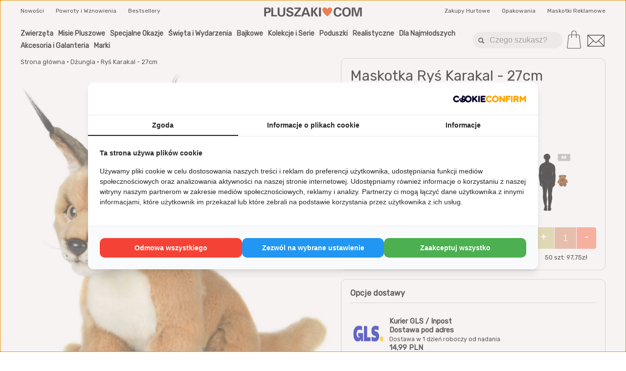

--- FILE ---
content_type: text/html
request_url: https://www.pluszaki.com/Rys_Karakal___27cm_c0_p9501.html
body_size: 13288
content:
<!DOCTYPE HTML>
<html dir="LTR" lang="pl">
<head>
<!-- Google Tag Manager -->
<script>(function(w,d,s,l,i){w[l]=w[l]||[];w[l].push({'gtm.start':
new Date().getTime(),event:'gtm.js'});var f=d.getElementsByTagName(s)[0],
j=d.createElement(s),dl=l!='dataLayer'?'&l='+l:'';j.async=true;j.src=
'https://www.googletagmanager.com/gtm.js?id='+i+dl;f.parentNode.insertBefore(j,f);
})(window,document,'script','dataLayer','GTM-KNHV3T7R');</script>
<!-- End Google Tag Manager -->
  <meta name="robots" content="index,follow">
  <meta name="color-scheme" content="light dark">
  <meta name="viewport" content="width=device-width, initial-scale=1.0">
  <meta http-equiv="Content-Type" content="text/html; charset=utf-8">
  <title>Maskotka Ryś Karakal - 27cm - Pluszowa Ryś Karakal - 27cm w najlepszej cenie | Sklep Pluszaki.com</title>
  <meta name="description" content="Maskotka Ryś Karakal - 27cm od firmy Unitoys to idealny pluszak na prezent dla dziecka i nie tylko. Zapakuj na prezent. Sklep Pluszaki.com">
  <base href="https://www.pluszaki.com">
<!--  <link rel="preload" as="image" href="https://www.pluszaki.com/gfx/pluszaki_logo.png" fetchpriority="high">  -->
  <link rel="preconnect" href="https://fonts.googleapis.com">
  <link rel="preconnect" href="https://fonts.gstatic.com" crossorigin>
  <link href="https://fonts.googleapis.com/css2?family=Roboto:wght@300&amp;family=Rubik&amp;display=swap" rel="stylesheet">

  <link rel="stylesheet" type="text/css" href="/css2025/product2025.css">
  <link rel="stylesheet" media="screen and (min-width: 600px)" type="text/css" href="/css2025/product_tablet2025.css">
  <link rel="stylesheet" media="screen and (min-width: 900px)" type="text/css" href="/css2025/product_desktop2025.css">

  <link rel="icon" href="/favicon.png">
  <link rel="shortcut icon" href="/favicon.png">
    <link rel="canonical" href="https://www.pluszaki.com/Rys_Karakal___27cm_c0_p9501.html">
  </head>
<body>
<!-- header //-->
<!-- Google Tag Manager (noscript) -->
<noscript><iframe src="https://www.googletagmanager.com/ns.html?id=GTM-KNHV3T7R"
height="0" width="0" style="display:none;visibility:hidden"></iframe></noscript>
<!-- End Google Tag Manager (noscript) -->


<!-- Google tag (gtag.js) -->
<script async src="https://www.googletagmanager.com/gtag/js?id=G-ZR9G4KXKS4"></script>
<script>
 var prefersDarkScheme = false ;
 if( window.matchMedia ) {
   prefersDarkScheme = window.matchMedia('(prefers-color-scheme: dark)').matches;
 }


  window.dataLayer = window.dataLayer || [];
  function gtag(){dataLayer.push(arguments);}
  gtag('js', new Date());

  gtag('config', 'G-ZR9G4KXKS4');
  gtag('config', 'G-DM0RSYH432');
  gtag('event', 'user_color_mode', {
      'color_mode': prefersDarkScheme ? 'dark' : 'light'
  });
  gtag('event', 'page_view', {
      'color_mode': prefersDarkScheme ? 'dark' : 'light'
  });
</script>

<div id="header">
 <header>
 <div class="wrapper">
   <div class="row mobile_show">
     	  <div class="column center" id="mobile_logo"><a href="https://www.pluszaki.com" title="pluszaki i maskotki">

		  <svg class="logo" xml:space="preserve" x="-2.93214in" y="-4.12128in" width="5.741in" height="0.556496in" style="shape-rendering:geometricPrecision; text-rendering:geometricPrecision; image-rendering:optimizeQuality; overflow: visible;" viewBox="-2932 0 5741 557">

 <g>
  <path class="fil0" d="M-2932 546l0 -535 0 0 55 0 0 0 150 0c59,0 104,14 136,43 31,28 47,69 47,122 0,55 -17,96 -51,124 -33,27 -83,41 -149,41l-78 0 0 0 0 205 0 0 -55 0 -55 0zm110 -287l0 0 60 0c35,0 62,-8 81,-22 18,-14 28,-34 28,-61 0,-26 -9,-47 -25,-61 -16,-14 -40,-21 -70,-21l-74 0 0 0 0 165zm311 287l0 0 0 -535 0 0 55 0 55 0 0 0 0 452 0 0 223 0 0 0 0 42 0 41 0 0 -333 0zm818 -212c0,73 -19,128 -57,166 -38,38 -93,57 -166,57 -73,0 -128,-19 -166,-57 -38,-38 -57,-93 -57,-166l0 -323 0 0 55 0 55 0 0 0 0 350c0,37 10,65 29,84 19,19 47,29 84,29 37,0 65,-10 84,-29 19,-19 29,-47 29,-84l0 -350 0 0 55 0 55 0 0 0 0 323zm360 -173l0 0c-1,-25 -9,-44 -25,-57 -15,-14 -36,-21 -63,-21 -25,0 -46,7 -62,20 -17,13 -25,29 -25,48 0,17 8,31 23,42 15,11 42,22 82,34l69 21c46,14 78,32 97,53 19,21 29,50 29,87 0,50 -20,90 -60,122 -40,31 -90,47 -153,47 -72,0 -125,-15 -161,-46 -34,-29 -52,-73 -52,-131l0 -5 0 0 109 0 0 0c-1,31 7,56 25,73 19,17 45,26 79,26 30,0 55,-7 75,-21 19,-15 29,-32 29,-54 0,-14 -6,-26 -18,-35 -12,-9 -34,-18 -66,-28l-69 -21c-54,-17 -92,-36 -114,-57 -22,-22 -33,-50 -33,-87 0,-50 18,-91 55,-123 37,-32 84,-48 141,-48 65,0 114,14 149,43 32,26 48,61 48,106l-1 12 0 0 -108 0zm163 289l263 -340 13 -16 0 0 -263 0 0 0 0 -42 0 -41 0 0 382 0 0 49 0 50 -264 340 -10 13 0 0 277 0 0 0 0 42 0 41 0 0 -398 0 0 -48 0 -48zm413 96l199 -535 70 0 71 0 199 535 0 0 -59 0 -60 0 0 0 -38 -114 0 0 -227 0 0 0 -37 114 0 0 -59 0 -59 0zm269 -450l-86 253 0 0 171 0 0 0 -86 -253 1 0zm428 450l0 0 -55 0 -56 0 0 0 0 -535 0 0 56 0 55 0 0 0 0 238 0 0 161 -238 0 0 60 0 60 0 0 0 -170 244 0 0 196 291 0 0 -65 0 -65 0 0 0 -177 -274 0 0 0 274zm354 0l0 -535 0 0 55 0 55 0 0 0 0 535 0 0 -55 0 -55 0zm1325 -177l0 0c2,53 -18,98 -61,134 -43,36 -97,54 -162,54 -79,0 -138,-24 -179,-71 -41,-47 -62,-116 -62,-207 0,-91 21,-160 64,-208 42,-47 103,-71 184,-71 63,0 114,18 155,53 39,33 58,73 58,121l0 8 0 0 -109 0 0 0c-3,-31 -14,-56 -33,-73 -20,-17 -46,-26 -78,-26 -43,0 -76,17 -98,50 -22,33 -34,82 -34,146 0,64 12,112 35,145 23,33 56,50 99,50 34,0 60,-9 80,-28 19,-18 30,-44 31,-77l0 0 110 0zm290 188c-81,0 -142,-24 -184,-71 -43,-47 -64,-116 -64,-207 0,-91 21,-160 64,-208 42,-47 103,-71 184,-71 81,0 143,24 185,71 42,48 63,117 63,208 0,91 -21,160 -63,207 -42,47 -104,71 -185,71zm0 -83c45,0 80,-17 103,-50 24,-33 36,-81 36,-145 0,-64 -12,-113 -36,-146 -23,-33 -58,-50 -103,-50 -45,0 -79,17 -103,50 -24,33 -36,82 -36,146 0,64 12,112 36,145 24,33 58,50 103,50zm412 72l0 0 -50 0 -51 0 0 0 0 -535 0 0 92 0 92 0 0 0 111 425 0 0 0 0 110 -425 0 0 92 0 92 0 0 0 0 535 0 0 -51 0 -50 0 0 0 0 -495 0 0 -135 495 -58 0 -59 0 -135 -491 0 0 0 491z"/>
  <path class="fil1" fill="#E64200" d="M779 108c36,-67 72,-100 145,-100 80,0 145,60 145,134 0,135 -145,269 -290,404 -145,-135 -291,-269 -291,-404 0,-74 65,-134 146,-134 72,0 108,33 145,100z"/>
 </g>
</svg>

		  <!--<picture>
		      <source class="logo light" srcset="gfx/pluszaki_logo.png" width="326" height="44" media="(prefers-color-scheme: light)"/>
              <source class="logo dark" srcset="gfx/pluszaki_logo_dark.png" width="326" height="44" media="(prefers-color-scheme: dark)"/>
		      <img class="logo" alt="pluszaki" src="gfx/pluszaki_logo.png" width="326" height="44">
		  </picture>  --></a>
	  </div>
	  <div class="column align_right">
		  <ul id="mobile_menu">
              <li id="top_menu_mobile"><img alt="menu" src="gfx/menu1.png" width="40" height="40" ></li>
			  <li class="ikonka_koszyka"> <a href="shopping_cart.php"><img alt="Twój koszyk" src="/gfx/koszyk5.png" width="40" height="40" >
				 <span class="basket-count">                 </span></a>
		     </li>
			 <li id="top_menu4_mobile"><img alt="szukaj pluszaka" width="40" height="40" src="gfx/menu5.png" ></li>
			 <li id="top_menu3_mobile"><img alt="kontakt" width="40" height="40" src="gfx/koperta2.png" ></li>
		  </ul>
	  </div>
	</div>

   <div class="row top_small">
	  <div class="column align_left">
	     <a href="https://www.pluszaki.com/products_new.php">Nowości</a>
	     <a href="https://www.pluszaki.com/powroty.php">Powroty i Wznowienia</a>
	     <a href="https://www.pluszaki.com/featured_products.php">Bestsellery</a>
	  </div>
	  <div class="column align_center">
	    <a href="https://www.pluszaki.com" title="pluszaki i maskotki">
		 		<svg class="logo" xml:space="preserve" x="-2.93214in" y="-4.12128in" width="5.741in" height="0.556496in" style="shape-rendering:geometricPrecision; text-rendering:geometricPrecision; image-rendering:optimizeQuality; overflow: visible;" viewBox="-2932 0 5741 557">

 <g>
  <path class="fil0" d="M-2932 546l0 -535 0 0 55 0 0 0 150 0c59,0 104,14 136,43 31,28 47,69 47,122 0,55 -17,96 -51,124 -33,27 -83,41 -149,41l-78 0 0 0 0 205 0 0 -55 0 -55 0zm110 -287l0 0 60 0c35,0 62,-8 81,-22 18,-14 28,-34 28,-61 0,-26 -9,-47 -25,-61 -16,-14 -40,-21 -70,-21l-74 0 0 0 0 165zm311 287l0 0 0 -535 0 0 55 0 55 0 0 0 0 452 0 0 223 0 0 0 0 42 0 41 0 0 -333 0zm818 -212c0,73 -19,128 -57,166 -38,38 -93,57 -166,57 -73,0 -128,-19 -166,-57 -38,-38 -57,-93 -57,-166l0 -323 0 0 55 0 55 0 0 0 0 350c0,37 10,65 29,84 19,19 47,29 84,29 37,0 65,-10 84,-29 19,-19 29,-47 29,-84l0 -350 0 0 55 0 55 0 0 0 0 323zm360 -173l0 0c-1,-25 -9,-44 -25,-57 -15,-14 -36,-21 -63,-21 -25,0 -46,7 -62,20 -17,13 -25,29 -25,48 0,17 8,31 23,42 15,11 42,22 82,34l69 21c46,14 78,32 97,53 19,21 29,50 29,87 0,50 -20,90 -60,122 -40,31 -90,47 -153,47 -72,0 -125,-15 -161,-46 -34,-29 -52,-73 -52,-131l0 -5 0 0 109 0 0 0c-1,31 7,56 25,73 19,17 45,26 79,26 30,0 55,-7 75,-21 19,-15 29,-32 29,-54 0,-14 -6,-26 -18,-35 -12,-9 -34,-18 -66,-28l-69 -21c-54,-17 -92,-36 -114,-57 -22,-22 -33,-50 -33,-87 0,-50 18,-91 55,-123 37,-32 84,-48 141,-48 65,0 114,14 149,43 32,26 48,61 48,106l-1 12 0 0 -108 0zm163 289l263 -340 13 -16 0 0 -263 0 0 0 0 -42 0 -41 0 0 382 0 0 49 0 50 -264 340 -10 13 0 0 277 0 0 0 0 42 0 41 0 0 -398 0 0 -48 0 -48zm413 96l199 -535 70 0 71 0 199 535 0 0 -59 0 -60 0 0 0 -38 -114 0 0 -227 0 0 0 -37 114 0 0 -59 0 -59 0zm269 -450l-86 253 0 0 171 0 0 0 -86 -253 1 0zm428 450l0 0 -55 0 -56 0 0 0 0 -535 0 0 56 0 55 0 0 0 0 238 0 0 161 -238 0 0 60 0 60 0 0 0 -170 244 0 0 196 291 0 0 -65 0 -65 0 0 0 -177 -274 0 0 0 274zm354 0l0 -535 0 0 55 0 55 0 0 0 0 535 0 0 -55 0 -55 0zm1325 -177l0 0c2,53 -18,98 -61,134 -43,36 -97,54 -162,54 -79,0 -138,-24 -179,-71 -41,-47 -62,-116 -62,-207 0,-91 21,-160 64,-208 42,-47 103,-71 184,-71 63,0 114,18 155,53 39,33 58,73 58,121l0 8 0 0 -109 0 0 0c-3,-31 -14,-56 -33,-73 -20,-17 -46,-26 -78,-26 -43,0 -76,17 -98,50 -22,33 -34,82 -34,146 0,64 12,112 35,145 23,33 56,50 99,50 34,0 60,-9 80,-28 19,-18 30,-44 31,-77l0 0 110 0zm290 188c-81,0 -142,-24 -184,-71 -43,-47 -64,-116 -64,-207 0,-91 21,-160 64,-208 42,-47 103,-71 184,-71 81,0 143,24 185,71 42,48 63,117 63,208 0,91 -21,160 -63,207 -42,47 -104,71 -185,71zm0 -83c45,0 80,-17 103,-50 24,-33 36,-81 36,-145 0,-64 -12,-113 -36,-146 -23,-33 -58,-50 -103,-50 -45,0 -79,17 -103,50 -24,33 -36,82 -36,146 0,64 12,112 36,145 24,33 58,50 103,50zm412 72l0 0 -50 0 -51 0 0 0 0 -535 0 0 92 0 92 0 0 0 111 425 0 0 0 0 110 -425 0 0 92 0 92 0 0 0 0 535 0 0 -51 0 -50 0 0 0 0 -495 0 0 -135 495 -58 0 -59 0 -135 -491 0 0 0 491z"/>
  <path class="fil1" fill="#E64200" d="M779 108c36,-67 72,-100 145,-100 80,0 145,60 145,134 0,135 -145,269 -290,404 -145,-135 -291,-269 -291,-404 0,-74 65,-134 146,-134 72,0 108,33 145,100z"/>
 </g>
</svg>
		  <!--<picture>
		      <source class="logo light" srcset="gfx/pluszaki_logo.png" width="326" height="44" media="(prefers-color-scheme: light)"/>
              <source class="logo dark" srcset="gfx/pluszaki_logo_dark.png" width="326" height="44" media="(prefers-color-scheme: dark)"/>
		      <img class="logo" alt="pluszaki" src="gfx/pluszaki_logo.png" width="326" height="44">
		  </picture>  -->
		</a>
	  </div>
	  <div class="column align_right">
	     <a href="https://www.pluszaki.com/hurt.php">Zakupy Hurtowe</a>
	     <a href="https://www.pluszaki.com/opakowania/">Opakowania</a>
	     <a href="https://www.pluszaki.com/reklama.php">Maskotki Reklamowe</a>
	  </div>
   </div> <!-- /row -->

   <div class="row top_small2" id="menu_top_2">
      <div class="column">
	     <nav>

	   <div class="cell tylko-mobile click0" data-id="28"><a class="h2" href="https://www.pluszaki.com/szkolne/" style="color: #FF7F00;">Maskotki Szkolne 2026</a><div class="mob-menu" id="menu-id-28"></div></div><div class="cell tylko-mobile click0" data-id="29"><a class="h2" href="https://www.pluszaki.com/dla-zakochanych/" style="color: #FFD700;">Walentynki 2026</a><div class="mob-menu" id="menu-id-29"></div></div><div class="cell click1" data-id="11"><a class="h2" href="https://www.pluszaki.com/zwierzeta/" style="">Zwierzęta</a><div class="mob-menu" id="menu-id-11"></div></div><div class="cell click1" data-id="12"><a class="h2" href="https://www.pluszaki.com/misie-pluszowe/" style="">Misie Pluszowe</a><div class="mob-menu" id="menu-id-12"></div></div><div class="cell click1" data-id="13"><a class="h2" href="https://www.pluszaki.com/specjalne-okazje/" style="">Specjalne Okazje</a><div class="mob-menu" id="menu-id-13"></div></div><div class="cell click1" data-id="14"><a class="h2" href="https://www.pluszaki.com/swieta-i-wydarzenia/" style="">Święta i Wydarzenia</a><div class="mob-menu" id="menu-id-14"></div></div><div class="cell click1" data-id="15"><a class="h2" href="https://www.pluszaki.com/bajkowe-2/" style="">Bajkowe</a><div class="mob-menu" id="menu-id-15"></div></div><div class="cell click1" data-id="16"><a class="h2" href="https://www.pluszaki.com/kolekcje-i-serie/" style="">Kolekcje i Serie</a><div class="mob-menu" id="menu-id-16"></div></div><div class="cell click1" data-id="17"><a class="h2" href="https://www.pluszaki.com/poduszki-2/" style="">Poduszki</a><div class="mob-menu" id="menu-id-17"></div></div><div class="cell click1" data-id="18"><a class="h2" href="https://www.pluszaki.com/realistyczne-2/" style="">Realistyczne</a><div class="mob-menu" id="menu-id-18"></div></div><div class="cell click1" data-id="19"><a class="h2" href="https://www.pluszaki.com/dla-najmlodszych/" style="">Dla Najmłodszych</a><div class="mob-menu" id="menu-id-19"></div></div><div class="cell click1" data-id="20"><a class="h2" href="https://www.pluszaki.com/akcesoria-i-galanteria/" style="">Akcesoria i Galanteria</a><div class="mob-menu" id="menu-id-20"></div></div><div class="cell click1" data-id="21"><a class="h2" href="https://www.pluszaki.com/marki/" style="">Marki</a><div class="mob-menu" id="menu-id-21"></div></div><div class="cell tylko-mobile click0" data-id="30"><a class="h2" href="https://www.pluszaki.com/products_new.php" style="">Nowości</a><div class="mob-menu" id="menu-id-30"></div></div><div class="cell tylko-mobile click0" data-id="31"><a class="h2" href="https://www.pluszaki.com/powroty.php" style="">Powroty i Wznowienia</a><div class="mob-menu" id="menu-id-31"></div></div><div class="cell tylko-mobile click0" data-id="32"><a class="h2" href="https://www.pluszaki.com/featured_products.php" style="">Bestsellery</a><div class="mob-menu" id="menu-id-32"></div></div><div class="cell tylko-mobile click0" data-id="33"><a class="h2" href="https://www.pluszaki.com/hurt.php" style="">Zakupy Hurtowe</a><div class="mob-menu" id="menu-id-33"></div></div><div class="cell tylko-mobile click0" data-id="34"><a class="h2" href="https://www.pluszaki.com/opakowania/" style="">Opakowania</a><div class="mob-menu" id="menu-id-34"></div></div><div class="cell tylko-mobile click0" data-id="35"><a class="h2" href="https://www.pluszaki.com/reklama.php" style="">Maskotki Reklamowe</a><div class="mob-menu" id="menu-id-35"></div></div><div class="cell tylko-mobile click0" data-id="36"><a class="h2" href="https://www.pluszaki.com/poznan.php" style="color: #66cc00;">Sklep stacjonarny Poznań</a><div class="mob-menu" id="menu-id-36"></div></div>	     </nav>
	  </div>
	  <div class="column align_right col_right" id="quick_find_div" style="white-space: nowrap;">

 		<div class="mobile_hide" id="quick_find_input" style="width: auto;" itemscope="" itemtype="https://schema.org/WebSite">
	      <link itemprop="url" href="https://www.pluszaki.com/">
		  <form style="" accept-charset="utf-8"  itemprop="potentialAction" itemscope="" itemtype="https://schema.org/SearchAction" name="quick_find" action="https://www.pluszaki.com/kategoria.php" method="get">
		     <meta itemprop="target" content="https://www.pluszaki.com/kategoria.php?keywords={keywords}">
		      <input type="submit" style="margin-left: 4px; vertical-align: middle" id="guzik_szukaj">
			  <input class="text" style="margin-left: 4px; vertical-align: middle; margin-top: -2px" id="pole_q" itemprop="query-input" type="text" name="keywords" value="" placeholder="Czego szukasz?">
		  </form>
	    </div>
	    <div id="koszyk" class="mobile_hide ikonka_koszyka" style="vertical-align: middle">
	     <a href="shopping_cart.php"><img style="width: 40px;" src="/gfx/koszyk5.png" alt="Twój koszyk">

         <span class="basket-count">         </span>

		 		 </a>
	    </div>
	    <span id="top_menu3" class="mobile_hide"><img style="width:40px; vertical-align: middle" src="gfx/koperta2.png" alt="napisz do nas"></span>
	  </div>
   </div>

   <div id="ajax-menu"></div>


   <div class="row pokaz" id="dolna_linia">
	  <div class="column" id="home">
	      <img alt="adres sklepu" src="gfx/home.png" ><span>Poznań, ul. Konarskiego 22A<br>Poniedziałek - Piątek 9-15</span>
	  </div>
	  <div class="column align_right" id="adres">
	      <span><a href="tel:+48616537827">61 653 78 27</a>, <a href="tel:+48609322253">609 322 253</a><br><a href="mailto:sklep@pluszaki.com">sklep@pluszaki.com</a></span><img alt="numer telefonu" src="gfx/telefon.png" >
	  </div>
	</div><!-- /dolna linia -->

 </div>
 </header><!-- header_eof //-->
</div>

<div id="linia"></div>

<script type="application/ld+json">
{"@context":"https:\/\/schema.org\/","@type":"Product","name":"Ryś Karakal - 27cm","image":["https:\/\/www.pluszaki.com\/images\/roxi\/18857.jpg"],"description":"<P>Maskotka marki Unitoys. Pluszaki charakteryzują się wysoką jakością wykonania, a także użytymi materiałami najwyższej jakości. Doskonały wybór jakości. Polecamy.\r\n<P>Wielkość: 27cm.<\/P>","sku":"188578","model":"188578","identifier":"p9501","gtin13":"4028667188578","weight":{"@type":"QuantitativeValue","value":"0.50","unitCode":"kg"},"offers":{"@type":"Offer","url":"https:\/\/www.pluszaki.com\/https:\/\/www.pluszaki.com\/Rys_Karakal___27cm_c0_p9501.html","priceCurrency":"PLN","price":"115","priceValidUntil":"2026-01-22","itemCondition":"https:\/\/schema.org\/NewCondition","availability":"https:\/\/schema.org\/InStock","hasMerchantReturnPolicy":{"@type":"MerchantReturnPolicy","applicableCountry":"PL","returnPolicyCountry":"PL","returnPolicyCategory":"https:\/\/schema.org\/MerchantReturnFiniteReturnWindow","merchantReturnDays":14,"returnFees":"https:\/\/schema.org\/ReturnFeesCustomerResponsibility","returnMethod":"https:\/\/schema.org\/ReturnByMail"},"shippingDetails":{"@type":"OfferShippingDetails","shippingRate":{"@type":"MonetaryAmount","value":"11.99","currency":"PLN"},"deliveryTime":{"@type":"ShippingDeliveryTime","handlingTime":{"@type":"QuantitativeValue","minValue":0,"maxValue":2,"unitCode":"DAY"},"transitTime":{"@type":"QuantitativeValue","minValue":1,"maxValue":5,"unitCode":"DAY"}},"shippingDestination":{"@type":"DefinedRegion","addressCountry":"PL"}}},"brand":{"@type":"Brand","name":"Unitoys"}}</script>

<div id="content">
   <div class="wrapper">
      <section>
         <div id="produkt">
            <div class="row" id="p9501">
               <div class="column" id="fotka">
                  <div class="breadcrumb">
                     <ul itemscope="" itemtype="https://schema.org/BreadcrumbList">
                        <li itemprop="itemListElement" itemscope="" itemtype="https://schema.org/ListItem">
                           <a itemprop="item" href="https://www.pluszaki.com/"> <span itemprop="name">Strona główna</span></a>
                           <meta itemprop="position" content="1">
						   &#x2022;
                        </li>
						                        <li itemprop="itemListElement" itemscope="" itemtype="https://schema.org/ListItem">
                           <a itemprop="item" href="https://www.pluszaki.com/dzungla/"> <span itemprop="name">Dżungla</span></a>
                           <meta itemprop="position" content="2">
						   &#x2022;
                        </li>
												<li itemprop="itemListElement" itemscope="" itemtype="https://schema.org/ListItem">
                           <span itemprop="name">Ryś Karakal - 27cm</span>
	                       <meta itemprop="position" content="3">
						</li>
                     </ul>
                  </div>

				  <div id="galeria" class='no-grid' >
				                          <div id="foto_big">
				       <a data-id="0"  href="images/roxi/18857.jpg" data-lightbox="example-set"><img  src="images/roxi/18857.jpg" width="955" height="1125" alt="Ryś Karakal - 27cm" ></a><br>                     </div>
				  </div>

				  <div class="opis_produktu" style="text-align: left;">
				  <P>Maskotka marki Unitoys. Pluszaki charakteryzują się wysoką jakością wykonania, a także użytymi materiałami najwyższej jakości. Doskonały wybór jakości. Polecamy.
<P>Wielkość: 27cm.</P>                  </div>

               </div>
               <!-- /column -->
               <div class="column" id="produkt_info">
                  <div id="produkt_info_in">
                     <h1>Maskotka Ryś Karakal - 27cm</h1>

                     <div class="row">
                        <div class="column" style="padding-left: 0;">
                           <b id="cena">
                              115,00zł
                           </b>
                        </div>
                        <div class="column " style="text-align: right">
						                        </div>
                     </div>

					 					    <p class="check-outside"><svg class="check" viewBox="0 0 225 225" width="32" y="0px" x="0px" version="1.1">
<circle r="110" cy="113" cx="113" style="fill:#60d54a;"></circle>
<path style="fill:#fcfcfc;" d="m 142.31465,76.313263 c 4.11008,-4.157097 7.86916,-8.171417 11.86504,-11.93428 3.52734,-3.321644 8.26158,-5.164212 12.22189,-2.231114 5.04807,3.738728 9.83891,8.349957 13.30988,13.541645 3.31085,4.95221 0.82269,10.215676 -3.22454,14.323654 -23.47336,23.825822 -46.96592,47.632732 -70.44432,71.453602 -2.68212,2.72123 -5.15741,5.66879 -8.007123,8.19755 -5.47583,4.85907 -11.58017,5.09808 -16.83255,0.10805 -10.732422,-10.19641 -21.285653,-20.59276 -31.620057,-31.19206 -5.311458,-5.4476 -4.605213,-12.54612 0.546193,-18.27511 11.845264,-13.17339 17.903949,-13.25212 29.299389,-0.26086 1.424758,1.62428 2.964912,3.1498 4.488487,4.68447 4.664573,4.69851 6.867393,4.69987 11.581856,-0.15126 15.538355,-15.98876 31.047475,-32.005925 46.815855,-48.264287 z"></path>
</svg>
                    <span class="inline-block">					 Produkt dostępny w magazynie<br />
					                         Wysyłka możliwa w ciągu 24h<br/>
						Numer produktu: 188578						</span>

                     </p>
					 
                     <div class="row three" style="margin-bottom: 10px;">
                        <div class="column center valign">
						   <img class="producer_logo2" alt="Unitoys" src="images/mini/unitoys.gif" >                        </div>
						<div class="column center valign">
						   <a href="https://www.pluszaki.com/prezent.php">
						   <img class="prezent" src="/images/gift.gif" alt="wysyłamy na prezent"/><br/>Wysyłamy na prezent</a>
						</div>
						<div class="column center valign">
						   <img alt="rozmiar pluszaka" class="rozmiar" title="Wielkość pluszaka M" src="gfx/rozmiar/m.gif" />
						</div>
                     </div>

                     <div class="center" id="add_to_cart_form">
					                          <form name="cart_quantity" action="https://www.pluszaki.com/product_info_new.php?cPath=0&amp;products_id=18234&amp;action=add_product" method="post">
                           <input type="hidden" name="products_id" value="9501">

						   
                           <div id="guziki">
						      <button id="dodaj_do_koszyka" title="Do koszyka">Dodaj do koszyka</button>
                              <span class="ilosc"><span class="guzik plus" data-dir="1">+</span><input type="text" class="liczba" name="liczba" value="1"><span class="guzik minus" data-dir="-1">-</span></span><!--<span class="dist"> &nbsp; </span>  -->

                           </div>
                        </form>
                     </div>

					 <div style="text-align: center; display: grid; grid-template-columns: auto auto auto auto; font-size: 10pt;">
					    <div>1 szt: 115,00zł</div>
						<div>10 szt: 111,55zł</div>
                        <div>20 szt: 106,95zł</div>
                        <div>50 szt: 97,75zł</div>
					 </div>

				  </div>



				  <div id="produkt_dostawa">
				        <p class="h2">Opcje dostawy</p>

				            <div class="opcja">
				            <img src="gfx/transport/d2.gif" width="70" height="108" alt="logo transportu"> <span>Kurier GLS / Inpost<br>Dostawa pod adres<br> <small> Dostawa w 1 dzień roboczy od nadania</small><br><b>14,99 PLN</b></span>

							</div>

														<div class="opcja">

								 <img src="gfx/transport/d1.gif" width="70" height="70" alt="logo transportu"> <span>Inpost Paczkomat<br>odbiór w punkcie<br> <small>Dostawa w 1 dzień roboczy od nadania</small><br><b>16,99 PLN</b></span>
							</div>

							<div class="opcja">
							    <img src="gfx/transport/d5.gif" width="70" height="70" alt="logo transportu"> <span>Orlen Paczka<br>odbiór w punkcie - Automaty, Stacje Orlen, punkty RUCH<br> <small>Dostawa w 1 dzień roboczy od nadania</small><br><b>11,99 PLN</b></span>

							</div>
							
							
							<div class="opcja">
							   <img src="gfx/transport/d7.gif" width="70" height="70" alt="logo transportu"> <span>Żabka / punkty GLS<br>odbiór w punkcie<br> <small>Dostawa w 1 dzień roboczy od nadania</small><br><b>11,99 PLN</b></span>
							</div>

											  </div>




				  <div class="product-delivery">
					 <div class="darmowa-brakuje"><p>Do darmowej dostawy brakuje 150 PLN</p></div>
					 </div>

                     <table class="info lewa_szersza">
                        <tbody>
						   <tr>
						      <td colspan="2"><img src="images/icon0.png" alt="polska firma z Poznania" class="info-ico">
	                             Wybierasz lokalną, polską firmę. Wysyłka z: Poznań, Polska
                              </td>
							  <td></td>
						   </tr>
                           <tr>
                              <td>
                                 <img src="images/icon2.png" class="info-ico" alt="wysyłka">
                                 Przewidywana wysyłka w ciągu 24h                              </td>
                              <td>
							     <a href="https://www.pluszaki.com/przesylka.php">Dostawa i płatność</a>
                              </td>
                           </tr>
                           <tr>
                              <td>
                                 <img src="images/icon1.png" class="info-ico" alt="dostępność">
                                 Produkt dostępny w naszym magazynie                              </td>
							  <td></td>
                           </tr>
                           <tr>
                              <td>
                                 <img src="images/icon3.png" class="info-ico" alt="zwroty"> Zwrot do 14 dni
                              </td>
                              <td>
							     <a href="https://www.pluszaki.com/zwroty.php">Zwroty</a>
                              </td>
                           </tr>
                           <tr>
                              <td>
                                 <img src="images/icon4.png" class="info-ico" alt="marka"> Zobacz wszystkie produkty tej marki
                              </td>
                              <td>
							     <a href="https://www.pluszaki.com/unitoys/">Unitoys</a>                              </td>
                           </tr>

						   <tr><td colspan="2" class="paynow"></td>
						   </tr>
						   <tr>
                              <td>
							     								   <span class="toggle" data-rel="gpsr">Producent/Osoba odpowiedzialna:</span>
								                               </td>
                              <td>
                                 Unitoys                              </td>
                           </tr>
						   						   <tr class="hidden gpsr" style="display: none;">
						      <td colspan="2" class="align-left">
							      <p style="font-weight: bold">GPSR - osoba odpowiedzialna i certyfikaty</p><p>UNIRING Im- und Export GmbH<br/>Reutherstr. 38<br/>53773 Hennef<br/>www.uni-toys.de<br/>e-mail: info@uni-toys.de<br/>tel. +49022426083</p>							  </td>
						   </tr>
						                              <tr>
                              <td>
                                 Kod EAN:
                              </td>
                              <td>
                                 4028667188578                              </td>
                           </tr>
							
						   <tr>	
                              <td>
                                 Kategorie:
                              </td>
                              <td>
							     <a href="https://www.pluszaki.com/dzungla/">Dżungla</a> <a href="https://www.pluszaki.com/inne/">Inne maskotki</a> <a href="https://www.pluszaki.com/rysie/">Rysie</a>                               </td>
                           </tr>

                           <tr>
                              <td colspan="2" class="paynow">
                              </td>
                           </tr>
                           <tr>
                              <td>
                                 Szybkie Płatności PayNow
                              </td>
                              <td>
							     <a href="https://www.pluszaki.com/platnosc.php">Więcej</a>
                              </td>
                           </tr>
                           <tr>
                              <td colspan="2">
                                 <img src="/images/paynow.gif" class="img_paynow" alt="sposoby płatności">
                              </td>
                           </tr>
                        </tbody>
                     </table>

					 				  
               </div>
               <!-- /column -->
            </div>
         </div>
      </section>

	  <div class="blok vcenter" id="zakup-hurt">
	     <div class="naglowek">
		    <h2>Rabaty i Zakupy Hurtowe</h2>
		 </div>
		 <div class="row">
		     <div class="column center">
			    <img src="https://www.pluszaki.com/gfx/hurt3.gif" width="606" height="137" alt="zakupy hurtowe">
			 </div>
		     <div class="column">
			    Zamów więcej sztuk i skorzystaj z rabatów!<br/>
                Realizujemy zamówienia dla firm i instytucji.<br/>
                <a href="https://www.pluszaki.com/hurt.php">zakupy hurtowe</a> <a href="https://www.pluszaki.com/reklama.php">maskotki reklamowe z logo</a>
			 </div>
		 </div>
	  </div>

	  <div class="blok vcenter" id="opakowania-dekor">
	     <div class="naglowek">
		    <h2>Opakowania Dekoracyjne</h2>
		 </div>
		 <div class="row">
		     <div class="column">
				 <a href="https://www.pluszaki.com/opakowania/"><img alt="opakowanie 1" src="https://www.pluszaki.com/images/canpol/tm-35_1mini.jpg" width="300" height="300"></a>
			 </div>
		     <div class="column">
			     <a href="https://www.pluszaki.com/opakowania/"><img alt="opakowanie 2" src="https://www.pluszaki.com/images/canpol/tgd-20_7mini.jpg" width="290" height="300"></a>

			 </div>
			 <div class="column">
			      <a href="https://www.pluszaki.com/kategoria.php?keywords=pudełko+karton"><img alt="opakowanie 3" src="https://www.pluszaki.com/images/torebki/karton02mini.jpg" width="300" height="300"></a>
			 </div>
			 <div class="column">
			     <a href="https://www.pluszaki.com/worki/"><img alt="opakowanie 4" src="https://www.pluszaki.com/images/axpol/worek_kwadratr_mini.jpg" width="300" height="300"></a>
			 </div>
			 <div class="column">
			     Wybierz Opakowanie Dekoracyjne<br/>
                 i zapakuj lub wyślij na prezent!<br/>
                 <a href="https://www.pluszaki.com/opakowania/">zobacz wszystkie opakowania</a>
			 </div>
		 </div>
	  </div>

      
      	  <section>
      <div>
         <!-- podobne -->
         <!-- featured_products //-->
         <div id="podobne_produkty" class="blok lazy-load-section">
            <div class="naglowek">
               <h2>Zobacz podobne produkty</h2>
            </div>
            <div class="listaProduktow grid ">
               
<div class="produkt2 p2 ">
	<div class="produkt_in" id="p5092">
	   <div class="foto">
		   <span class="link" onclick="location='https://www.pluszaki.com/Zyrafa_Zoo___25cm_c0_p5092.html'">
			 <img lazy-src="/gfx/placeholder.png" loading="lazy" src="/images/roxi/18063mini.jpg" alt="Żyrafa Zoo - 25cm" title="Żyrafa Zoo - 25cm" width="300" height="300" class=" img">
		   </span>
		</div>
		<div class="product-bottom">
			<div class="tl">
				<p class="dost">24 godzin</p><p class="symbol">18063</p>			</div>
		    <p class="cena">
	   	      <span data-id="5092" class="link  ajax_koszyk  "  title="do koszyka" >
	   		    <img class="do-koszyka" src="gfx/koszyk5.png" width="150" height="150" style="height: 18px; width: auto;" alt="dodaj do koszyka" >
	   		  </span>
	   		  <span class="cena special">59,99zł
			  </span>
		   </p>
		   <div class="nazwa">
		     <a title="Żyrafa Zoo - 25cm" href="https://www.pluszaki.com/Zyrafa_Zoo___25cm_c0_p5092.html" > <span itemprop="name">Żyrafa Zoo - 25cm</span></a>
		   </div>
		</div>
	</div>
</div>
<div class="produkt2 p2 ">
	<div class="produkt_in" id="p5418">
	   <div class="foto">
		   <span class="link" onclick="location='https://www.pluszaki.com/Piesek_Osiolek_Kurczak_Kotek_Muzykanci_z_Bremer___23cm_c0_p5418.html'">
			 <img lazy-src="/gfx/placeholder.png" loading="lazy" src="/images/roxi/18478mini.jpg" alt="Piesek Osiołek Kurczak Kotek Muzykanci z Bremer - 23cm" title="Piesek Osiołek Kurczak Kotek Muzykanci z Bremer - 23cm" width="300" height="300" class=" img">
		   </span>
		</div>
		<div class="product-bottom">
			<div class="tl">
				<p class="dost">24 godzin</p><p class="symbol">18478</p>			</div>
		    <p class="cena">
	   	      <span data-id="5418" class="link  ajax_koszyk  "  title="do koszyka" >
	   		    <img class="do-koszyka" src="gfx/koszyk5.png" width="150" height="150" style="height: 18px; width: auto;" alt="dodaj do koszyka" >
	   		  </span>
	   		  <span class="cena special">99,99zł
			  </span>
		   </p>
		   <div class="nazwa">
		     <a title="Piesek Osiołek Kurczak Kotek Muzykanci z Bremer - 23cm" href="https://www.pluszaki.com/Piesek_Osiolek_Kurczak_Kotek_Muzykanci_z_Bremer___23cm_c0_p5418.html" > <span itemprop="name">Piesek Osiołek Kurczak Kotek Muzykanci z Bremer - 23cm</span></a>
		   </div>
		</div>
	</div>
</div>
<div class="produkt2 p2 ">
	<div class="produkt_in" id="p5505">
	   <div class="foto">
		   <span class="link" onclick="location='https://www.pluszaki.com/Wielblad___27cm_c0_p5505.html'">
			 <img lazy-src="/gfx/placeholder.png" loading="lazy" src="/images/roxi/188554mini.jpg" alt="Wielbłąd - 27cm" title="Wielbłąd - 27cm" width="300" height="300" class=" img">
		   </span>
		</div>
		<div class="product-bottom">
			<div class="tl">
				<p class="dost">24 godzin</p><p class="symbol">188554</p>			</div>
		    <p class="cena">
	   	      <span data-id="5505" class="link  ajax_koszyk  "  title="do koszyka" >
	   		    <img class="do-koszyka" src="gfx/koszyk5.png" width="150" height="150" style="height: 18px; width: auto;" alt="dodaj do koszyka" >
	   		  </span>
	   		  <span class="cena special">129,99zł
			  </span>
		   </p>
		   <div class="nazwa">
		     <a title="Wielbłąd - 27cm" href="https://www.pluszaki.com/Wielblad___27cm_c0_p5505.html" > <span itemprop="name">Wielbłąd - 27cm</span></a>
		   </div>
		</div>
	</div>
</div>
<div class="produkt2 p2 ">
	<div class="produkt_in" id="p5693">
	   <div class="foto">
		   <span class="link" onclick="location='https://www.pluszaki.com/Kret_Lesny_Krecik___22cm_c0_p5693.html'">
			 <img lazy-src="/gfx/placeholder.png" loading="lazy" src="/images/roxi/18121mini.jpg" alt="Kret Leśny Krecik - 22cm" title="Kret Leśny Krecik - 22cm" width="300" height="300" class=" img">
		   </span>
		</div>
		<div class="product-bottom">
			<div class="tl">
				<p class="dost">24 godzin</p><p class="symbol">181210</p>			</div>
		    <p class="cena">
	   	      <span data-id="5693" class="link  ajax_koszyk  "  title="do koszyka" >
	   		    <img class="do-koszyka" src="gfx/koszyk5.png" width="150" height="150" style="height: 18px; width: auto;" alt="dodaj do koszyka" >
	   		  </span>
	   		  <span class="cena special">57,99zł
			  </span>
		   </p>
		   <div class="nazwa">
		     <a title="Kret Leśny Krecik - 22cm" href="https://www.pluszaki.com/Kret_Lesny_Krecik___22cm_c0_p5693.html" > <span itemprop="name">Kret Leśny Krecik - 22cm</span></a>
		   </div>
		</div>
	</div>
</div>
<div class="produkt2 p2 ">
	<div class="produkt_in" id="p5695">
	   <div class="foto">
		   <span class="link" onclick="location='https://www.pluszaki.com/Mamut___33cm_c0_p5695.html'">
			 <img lazy-src="/gfx/placeholder.png" loading="lazy" src="/images/roxi/187342mini.jpg" alt="Mamut - 33cm" title="Mamut - 33cm" width="300" height="300" class=" img">
		   </span>
		</div>
		<div class="product-bottom">
			<div class="tl">
				<p class="dost">24 godzin</p><p class="symbol">187342</p>			</div>
		    <p class="cena">
	   	      <span data-id="5695" class="link  ajax_koszyk  "  title="do koszyka" >
	   		    <img class="do-koszyka" src="gfx/koszyk5.png" width="150" height="150" style="height: 18px; width: auto;" alt="dodaj do koszyka" >
	   		  </span>
	   		  <span class="cena special">154,99zł
			  </span>
		   </p>
		   <div class="nazwa">
		     <a title="Mamut - 33cm" href="https://www.pluszaki.com/Mamut___33cm_c0_p5695.html" > <span itemprop="name">Mamut - 33cm</span></a>
		   </div>
		</div>
	</div>
</div>            </div>
         </div>
         <div class="clear">
            &nbsp;
         </div>
      </div>

      <!-- produkty_powiazane //-->
      <div id="powiazane_produkty" class="blok lazy-load-section">
         <div class="naglowek">
            <h2>Zobacz także</h2>
         </div>
         <div class="listaProduktow grid ">
           	
<div class="produkt2 p2 ">
	<div class="produkt_in" id="p9468">
	   <div class="foto">
		   <span class="link" onclick="location='https://www.pluszaki.com/Ryba_Tunczyk___65cm_c0_p9468.html'">
			 <img lazy-src="/gfx/placeholder.png" loading="lazy" src="/images/axiom/tunczyk_mini.jpg" alt="Ryba Tuńczyk - 65cm" title="Ryba Tuńczyk - 65cm" width="300" height="300" class=" img">
		   </span>
		</div>
		<div class="product-bottom">
			<div class="tl">
				<p class="dost">24 godzin</p><p class="symbol">TUNCZYK</p>			</div>
		    <p class="cena">
	   	      <span data-id="9468" class="link  ajax_koszyk  "  title="do koszyka" >
	   		    <img class="do-koszyka" src="gfx/koszyk5.png" width="150" height="150" style="height: 18px; width: auto;" alt="dodaj do koszyka" >
	   		  </span>
	   		  <span class="cena special">89,99zł
			  </span>
		   </p>
		   <div class="nazwa">
		     <a title="Ryba Tuńczyk - 65cm" href="https://www.pluszaki.com/Ryba_Tunczyk___65cm_c0_p9468.html" > <span itemprop="name">Ryba Tuńczyk - 65cm</span></a>
		   </div>
		</div>
	</div>
</div>
<div class="produkt2 p2 ">
	<div class="produkt_in" id="p9504">
	   <div class="foto">
		   <span class="link" onclick="location='https://www.pluszaki.com/Waz_Brazowy___100cm_c0_p9504.html'">
			 <img lazy-src="/gfx/placeholder.png" loading="lazy" src="/images/dubi/15043mini.jpg" alt="Wąż Brązowy - 100cm" title="Wąż Brązowy - 100cm" width="300" height="300" class=" img">
		   </span>
		</div>
		<div class="product-bottom">
			<div class="tl">
				<p class="dost">24 godzin</p><p class="symbol">20092</p>			</div>
		    <p class="cena">
	   	      <span data-id="9504" class="link  ajax_koszyk  "  title="do koszyka" >
	   		    <img class="do-koszyka" src="gfx/koszyk5.png" width="150" height="150" style="height: 18px; width: auto;" alt="dodaj do koszyka" >
	   		  </span>
	   		  <span class="cena special">34,99zł
			  </span>
		   </p>
		   <div class="nazwa">
		     <a title="Wąż Brązowy - 100cm" href="https://www.pluszaki.com/Waz_Brazowy___100cm_c0_p9504.html" > <span itemprop="name">Wąż Brązowy - 100cm</span></a>
		   </div>
		</div>
	</div>
</div>
<div class="produkt2 p2 ">
	<div class="produkt_in" id="p9497">
	   <div class="foto">
		   <span class="link" onclick="location='https://www.pluszaki.com/Foka_Biala___38cm_c0_p9497.html'">
			 <img lazy-src="/gfx/placeholder.png" loading="lazy" src="/images/dubi/14855mini.jpg" alt="Foka Biała - 38cm" title="Foka Biała - 38cm" width="300" height="300" class=" img">
		   </span>
		</div>
		<div class="product-bottom">
			<div class="tl">
				<p class="dost">24 godzin</p><p class="symbol">14855/14350</p>			</div>
		    <p class="cena">
	   	      <span data-id="9497" class="link  ajax_koszyk  "  title="do koszyka" >
	   		    <img class="do-koszyka" src="gfx/koszyk5.png" width="150" height="150" style="height: 18px; width: auto;" alt="dodaj do koszyka" >
	   		  </span>
	   		  <span class="cena special">49,99zł
			  </span>
		   </p>
		   <div class="nazwa">
		     <a title="Foka Biała - 38cm" href="https://www.pluszaki.com/Foka_Biala___38cm_c0_p9497.html" > <span itemprop="name">Foka Biała - 38cm</span></a>
		   </div>
		</div>
	</div>
</div>
<div class="produkt2 p2 ">
	<div class="produkt_in" id="p9501">
	   <div class="foto">
		   <span class="link" onclick="location='https://www.pluszaki.com/Rys_Karakal___27cm_c0_p9501.html'">
			 <img lazy-src="/gfx/placeholder.png" loading="lazy" src="/images/roxi/18857mini.jpg" alt="Ryś Karakal - 27cm" title="Ryś Karakal - 27cm" width="300" height="300" class=" img">
		   </span>
		</div>
		<div class="product-bottom">
			<div class="tl">
				<p class="dost">24 godzin</p><p class="symbol">188578</p>			</div>
		    <p class="cena">
	   	      <span data-id="9501" class="link  ajax_koszyk  "  title="do koszyka" >
	   		    <img class="do-koszyka" src="gfx/koszyk5.png" width="150" height="150" style="height: 18px; width: auto;" alt="dodaj do koszyka" >
	   		  </span>
	   		  <span class="cena special">115,00zł
			  </span>
		   </p>
		   <div class="nazwa">
		     <a title="Ryś Karakal - 27cm" href="https://www.pluszaki.com/Rys_Karakal___27cm_c0_p9501.html" > <span itemprop="name">Ryś Karakal - 27cm</span></a>
		   </div>
		</div>
	</div>
</div>
<div class="produkt2 p2 ">
	<div class="produkt_in" id="p9474">
	   <div class="foto">
		   <span class="link" onclick="location='https://www.pluszaki.com/Brelok_Gepard_Pantera___8cm_c0_p9474.html'">
			 <img lazy-src="/gfx/placeholder.png" loading="lazy" src="/images/dubi/15401mini.jpg" alt="Brelok Gepard Pantera - 8cm" title="Brelok Gepard Pantera - 8cm" width="300" height="300" class=" img">
		   </span>
		</div>
		<div class="product-bottom">
			<div class="tl">
				<p class="dost">24 godzin</p><p class="symbol">15401</p>			</div>
		    <p class="cena">
	   	      <span data-id="9474" class="link  ajax_koszyk  "  title="do koszyka" >
	   		    <img class="do-koszyka" src="gfx/koszyk5.png" width="150" height="150" style="height: 18px; width: auto;" alt="dodaj do koszyka" >
	   		  </span>
	   		  <span class="cena special">17,99zł
			  </span>
		   </p>
		   <div class="nazwa">
		     <a title="Brelok Gepard Pantera - 8cm" href="https://www.pluszaki.com/Brelok_Gepard_Pantera___8cm_c0_p9474.html" > <span itemprop="name">Brelok Gepard Pantera - 8cm</span></a>
		   </div>
		</div>
	</div>
</div>
<div class="produkt2 p2 ">
	<div class="produkt_in" id="p9528">
	   <div class="foto">
		   <span class="link" onclick="location='https://www.pluszaki.com/Swinka_w_kubraczku_3_kolory___18cm_c0_p9528.html'">
			 <img lazy-src="/gfx/placeholder.png" loading="lazy" src="/images/sunday/s0677mini.jpg" alt="Świnka w kubraczku 3 kolory - 18cm" title="Świnka w kubraczku 3 kolory - 18cm" width="300" height="300" class=" img">
		   </span>
		</div>
		<div class="product-bottom">
			<div class="tl">
				<p class="dost">2 dni</p><p class="symbol">S0677</p>			</div>
		    <p class="cena">
	   	      <span data-id="9528" class="link  " onclick="location='https://www.pluszaki.com/Swinka_w_kubraczku_3_kolory___18cm_c0_p9528.html#add_to_cart_form'" title="zobacz wszystkie wersje" >
	   		    <img class="do-koszyka" src="gfx/koszyk5.png" width="150" height="150" style="height: 18px; width: auto;" alt="dodaj do koszyka" >
	   		  </span>
	   		  <span class="cena special">18,50zł
			  </span>
		   </p>
		   <div class="nazwa">
		     <a title="Świnka w kubraczku 3 kolory - 18cm" href="https://www.pluszaki.com/Swinka_w_kubraczku_3_kolory___18cm_c0_p9528.html" > <span itemprop="name">Świnka w kubraczku 3 kolory - 18cm</span></a>
		   </div>
		</div>
	</div>
</div>
<div class="produkt2 p2 ">
	<div class="produkt_in" id="p9491">
	   <div class="foto">
		   <span class="link" onclick="location='https://www.pluszaki.com/Myszka_Bezowa___14cm_c0_p9491.html'">
			 <img lazy-src="/gfx/placeholder.png" loading="lazy" src="/images/dubi/15197mini.jpg" alt="Myszka Beżowa - 14cm" title="Myszka Beżowa - 14cm" width="300" height="300" class=" img">
		   </span>
		</div>
		<div class="product-bottom">
			<div class="tl">
				<p class="dost">24 godzin</p><p class="symbol">15197</p>			</div>
		    <p class="cena">
	   	      <span data-id="9491" class="link  ajax_koszyk  "  title="do koszyka" >
	   		    <img class="do-koszyka" src="gfx/koszyk5.png" width="150" height="150" style="height: 18px; width: auto;" alt="dodaj do koszyka" >
	   		  </span>
	   		  <span class="cena special">31,99zł
			  </span>
		   </p>
		   <div class="nazwa">
		     <a title="Myszka Beżowa - 14cm" href="https://www.pluszaki.com/Myszka_Bezowa___14cm_c0_p9491.html" > <span itemprop="name">Myszka Beżowa - 14cm</span></a>
		   </div>
		</div>
	</div>
</div>
<div class="produkt2 p2 ">
	<div class="produkt_in" id="p9523">
	   <div class="foto">
		   <span class="link" onclick="location='https://www.pluszaki.com/Swinka__Glos____19cm_c0_p9523.html'">
			 <img lazy-src="/gfx/placeholder.png" loading="lazy" src="/images/sunday/s0144mini.jpg" alt="Świnka (Głos) - 19cm" title="Świnka (Głos) - 19cm" width="300" height="300" class=" img">
		   </span>
		</div>
		<div class="product-bottom">
			<div class="tl">
				<p class="dost">2 dni</p><p class="symbol">S0144</p>			</div>
		    <p class="cena">
	   	      <span data-id="9523" class="link  ajax_koszyk  "  title="do koszyka" >
	   		    <img class="do-koszyka" src="gfx/koszyk5.png" width="150" height="150" style="height: 18px; width: auto;" alt="dodaj do koszyka" >
	   		  </span>
	   		  <span class="cena special">15,99zł
			  </span>
		   </p>
		   <div class="nazwa">
		     <a title="Świnka (Głos) - 19cm" href="https://www.pluszaki.com/Swinka__Glos____19cm_c0_p9523.html" > <span itemprop="name">Świnka (Głos) - 19cm</span></a>
		   </div>
		</div>
	</div>
</div>
<div class="produkt2 p2 ">
	<div class="produkt_in" id="p9499">
	   <div class="foto">
		   <span class="link" onclick="location='https://www.pluszaki.com/Swistak_Realistyczny___23cm_c0_p9499.html'">
			 <img lazy-src="/gfx/placeholder.png" loading="lazy" src="/images/dubi/14268mini.jpg" alt="Świstak Realistyczny - 23cm" title="Świstak Realistyczny - 23cm" width="300" height="300" class=" img">
		   </span>
		</div>
		<div class="product-bottom">
			<div class="tl">
				<p class="dost">24 godzin</p><p class="symbol">14268</p>			</div>
		    <p class="cena">
	   	      <span data-id="9499" class="link  ajax_koszyk  "  title="do koszyka" >
	   		    <img class="do-koszyka" src="gfx/koszyk5.png" width="150" height="150" style="height: 18px; width: auto;" alt="dodaj do koszyka" >
	   		  </span>
	   		  <span class="cena special">79,99zł
			  </span>
		   </p>
		   <div class="nazwa">
		     <a title="Świstak Realistyczny - 23cm" href="https://www.pluszaki.com/Swistak_Realistyczny___23cm_c0_p9499.html" > <span itemprop="name">Świstak Realistyczny - 23cm</span></a>
		   </div>
		</div>
	</div>
</div>
<div class="produkt2 p2 ">
	<div class="produkt_in" id="p9493">
	   <div class="foto">
		   <span class="link" onclick="location='https://www.pluszaki.com/Sowa_Kremowo_Brazowa___23cm_c0_p9493.html'">
			 <img lazy-src="/gfx/placeholder.png" loading="lazy" src="/images/dubi/14893mini.jpg" alt="Sowa Kremowo-Brązowa - 23cm" title="Sowa Kremowo-Brązowa - 23cm" width="300" height="300" class=" img">
		   </span>
		</div>
		<div class="product-bottom">
			<div class="tl">
				<p class="dost">24 godzin</p><p class="symbol">14893</p>			</div>
		    <p class="cena">
	   	      <span data-id="9493" class="link  ajax_koszyk  "  title="do koszyka" >
	   		    <img class="do-koszyka" src="gfx/koszyk5.png" width="150" height="150" style="height: 18px; width: auto;" alt="dodaj do koszyka" >
	   		  </span>
	   		  <span class="cena special">51,99zł
			  </span>
		   </p>
		   <div class="nazwa">
		     <a title="Sowa Kremowo-Brązowa - 23cm" href="https://www.pluszaki.com/Sowa_Kremowo_Brazowa___23cm_c0_p9493.html" > <span itemprop="name">Sowa Kremowo-Brązowa - 23cm</span></a>
		   </div>
		</div>
	</div>
</div>
<div class="produkt2 p2 ">
	<div class="produkt_in" id="p9498">
	   <div class="foto">
		   <span class="link" onclick="location='https://www.pluszaki.com/Foka_Biala___18cm_c0_p9498.html'">
			 <img lazy-src="/gfx/placeholder.png" loading="lazy" src="/images/dubi/14848mini.jpg" alt="Foka Biała - 18cm" title="Foka Biała - 18cm" width="300" height="300" class=" img">
		   </span>
		</div>
		<div class="product-bottom">
			<div class="tl">
				<p class="dost">24 godzin</p><p class="symbol">14848</p>			</div>
		    <p class="cena">
	   	      <span data-id="9498" class="link  ajax_koszyk  "  title="do koszyka" >
	   		    <img class="do-koszyka" src="gfx/koszyk5.png" width="150" height="150" style="height: 18px; width: auto;" alt="dodaj do koszyka" >
	   		  </span>
	   		  <span class="cena special">24,99zł
			  </span>
		   </p>
		   <div class="nazwa">
		     <a title="Foka Biała - 18cm" href="https://www.pluszaki.com/Foka_Biala___18cm_c0_p9498.html" > <span itemprop="name">Foka Biała - 18cm</span></a>
		   </div>
		</div>
	</div>
</div>
<div class="produkt2 p2 ">
	<div class="produkt_in" id="p9473">
	   <div class="foto">
		   <span class="link" onclick="location='https://www.pluszaki.com/Brelok_Lemur___8cm_c0_p9473.html'">
			 <img lazy-src="/gfx/placeholder.png" loading="lazy" src="/images/dubi/15425mini.jpg" alt="Brelok Lemur - 8cm" title="Brelok Lemur - 8cm" width="300" height="300" class=" img">
		   </span>
		</div>
		<div class="product-bottom">
			<div class="tl">
				<p class="dost">24 godzin</p><p class="symbol">15425</p>			</div>
		    <p class="cena">
	   	      <span data-id="9473" class="link  ajax_koszyk  "  title="do koszyka" >
	   		    <img class="do-koszyka" src="gfx/koszyk5.png" width="150" height="150" style="height: 18px; width: auto;" alt="dodaj do koszyka" >
	   		  </span>
	   		  <span class="cena special">17,99zł
			  </span>
		   </p>
		   <div class="nazwa">
		     <a title="Brelok Lemur - 8cm" href="https://www.pluszaki.com/Brelok_Lemur___8cm_c0_p9473.html" > <span itemprop="name">Brelok Lemur - 8cm</span></a>
		   </div>
		</div>
	</div>
</div>
<div class="produkt2 p2 ">
	<div class="produkt_in" id="p9492">
	   <div class="foto">
		   <span class="link" onclick="location='https://www.pluszaki.com/Lisek_Petties___26cm_c0_p9492.html'">
			 <img lazy-src="/gfx/placeholder.png" loading="lazy" src="/images/dubi/14640_2mini.jpg" alt="Lisek Petties - 26cm" title="Lisek Petties - 26cm" width="300" height="300" class=" img">
		   </span>
		</div>
		<div class="product-bottom">
			<div class="tl">
				<p class="dost">24 godzin</p><p class="symbol">14640</p>			</div>
		    <p class="cena">
	   	      <span data-id="9492" class="link  ajax_koszyk  "  title="do koszyka" >
	   		    <img class="do-koszyka" src="gfx/koszyk5.png" width="150" height="150" style="height: 18px; width: auto;" alt="dodaj do koszyka" >
	   		  </span>
	   		  <span class="cena special">69,99zł
			  </span>
		   </p>
		   <div class="nazwa">
		     <a title="Lisek Petties - 26cm" href="https://www.pluszaki.com/Lisek_Petties___26cm_c0_p9492.html" > <span itemprop="name">Lisek Petties - 26cm</span></a>
		   </div>
		</div>
	</div>
</div>
<div class="produkt2 p2 ">
	<div class="produkt_in" id="p9469">
	   <div class="foto">
		   <span class="link" onclick="location='https://www.pluszaki.com/Ryba_Tunczyk_Gigant___100cm_c0_p9469.html'">
			 <img lazy-src="/gfx/placeholder.png" loading="lazy" src="/images/axiom/tunczyk_gigant_mini.jpg" alt="Ryba Tuńczyk Gigant - 100cm" title="Ryba Tuńczyk Gigant - 100cm" width="300" height="300" class=" img">
		   </span>
		</div>
		<div class="product-bottom">
			<div class="tl">
				<p class="dost">24 godzin</p><p class="symbol">TUNCZYK-G</p>			</div>
		    <p class="cena">
	   	      <span data-id="9469" class="link  ajax_koszyk  "  title="do koszyka" >
	   		    <img class="do-koszyka" src="gfx/koszyk5.png" width="150" height="150" style="height: 18px; width: auto;" alt="dodaj do koszyka" >
	   		  </span>
	   		  <span class="cena special">119,99zł
			  </span>
		   </p>
		   <div class="nazwa">
		     <a title="Ryba Tuńczyk Gigant - 100cm" href="https://www.pluszaki.com/Ryba_Tunczyk_Gigant___100cm_c0_p9469.html" > <span itemprop="name">Ryba Tuńczyk Gigant - 100cm</span></a>
		   </div>
		</div>
	</div>
</div>
<div class="produkt2 p2 ">
	<div class="produkt_in" id="p9500">
	   <div class="foto">
		   <span class="link" onclick="location='https://www.pluszaki.com/Hipopotam_Realistyczny___20cm_c0_p9500.html'">
			 <img lazy-src="/gfx/placeholder.png" loading="lazy" src="/images/dubi/14657mini.jpg" alt="Hipopotam Realistyczny - 20cm" title="Hipopotam Realistyczny - 20cm" width="300" height="300" class=" img">
		   </span>
		</div>
		<div class="product-bottom">
			<div class="tl">
				<p class="dost">24 godzin</p><p class="symbol">14657</p>			</div>
		    <p class="cena">
	   	      <span data-id="9500" class="link  ajax_koszyk  "  title="do koszyka" >
	   		    <img class="do-koszyka" src="gfx/koszyk5.png" width="150" height="150" style="height: 18px; width: auto;" alt="dodaj do koszyka" >
	   		  </span>
	   		  <span class="cena special">49,99zł
			  </span>
		   </p>
		   <div class="nazwa">
		     <a title="Hipopotam Realistyczny - 20cm" href="https://www.pluszaki.com/Hipopotam_Realistyczny___20cm_c0_p9500.html" > <span itemprop="name">Hipopotam Realistyczny - 20cm</span></a>
		   </div>
		</div>
	</div>
</div>
<div class="produkt2 p2 ">
	<div class="produkt_in" id="p9502">
	   <div class="foto">
		   <span class="link" onclick="location='https://www.pluszaki.com/Waz_Zielony_DUBI___100cm_c0_p9502.html'">
			 <img lazy-src="/gfx/placeholder.png" loading="lazy" src="/images/dubi/15050mini.jpg" alt="Wąż Zielony DUBI - 100cm" title="Wąż Zielony DUBI - 100cm" width="300" height="300" class=" img">
		   </span>
		</div>
		<div class="product-bottom">
			<div class="tl">
				<p class="dost">24 godzin</p><p class="symbol">15050</p>			</div>
		    <p class="cena">
	   	      <span data-id="9502" class="link  ajax_koszyk  "  title="do koszyka" >
	   		    <img class="do-koszyka" src="gfx/koszyk5.png" width="150" height="150" style="height: 18px; width: auto;" alt="dodaj do koszyka" >
	   		  </span>
	   		  <span class="cena special">31,99zł
			  </span>
		   </p>
		   <div class="nazwa">
		     <a title="Wąż Zielony DUBI - 100cm" href="https://www.pluszaki.com/Waz_Zielony_DUBI___100cm_c0_p9502.html" > <span itemprop="name">Wąż Zielony DUBI - 100cm</span></a>
		   </div>
		</div>
	</div>
</div>
<div class="produkt2 p2 ">
	<div class="produkt_in" id="p9496">
	   <div class="foto">
		   <span class="link" onclick="location='https://www.pluszaki.com/Foka_Biala___55cm_c0_p9496.html'">
			 <img lazy-src="/gfx/placeholder.png" loading="lazy" src="/images/dubi/14862mini.jpg" alt="Foka Biała - 55cm" title="Foka Biała - 55cm" width="300" height="300" class=" img">
		   </span>
		</div>
		<div class="product-bottom">
			<div class="tl">
				<p class="dost">24 godzin</p><p class="symbol">14862</p>			</div>
		    <p class="cena">
	   	      <span data-id="9496" class="link  ajax_koszyk  "  title="do koszyka" >
	   		    <img class="do-koszyka" src="gfx/koszyk5.png" width="150" height="150" style="height: 18px; width: auto;" alt="dodaj do koszyka" >
	   		  </span>
	   		  <span class="cena special">105,00zł
			  </span>
		   </p>
		   <div class="nazwa">
		     <a title="Foka Biała - 55cm" href="https://www.pluszaki.com/Foka_Biala___55cm_c0_p9496.html" > <span itemprop="name">Foka Biała - 55cm</span></a>
		   </div>
		</div>
	</div>
</div>
<div class="produkt2 p2 ">
	<div class="produkt_in" id="p9471">
	   <div class="foto">
		   <span class="link" onclick="location='https://www.pluszaki.com/Brelok_Tygrys_Brazowy____8cm_c0_p9471.html'">
			 <img lazy-src="/gfx/placeholder.png" loading="lazy" src="/images/dubi/15388mini.jpg" alt="Brelok Tygrys Brązowy  - 8cm" title="Brelok Tygrys Brązowy  - 8cm" width="300" height="300" class=" img">
		   </span>
		</div>
		<div class="product-bottom">
			<div class="tl">
				<p class="dost">24 godzin</p><p class="symbol">15388</p>			</div>
		    <p class="cena">
	   	      <span data-id="9471" class="link  ajax_koszyk  "  title="do koszyka" >
	   		    <img class="do-koszyka" src="gfx/koszyk5.png" width="150" height="150" style="height: 18px; width: auto;" alt="dodaj do koszyka" >
	   		  </span>
	   		  <span class="cena special">17,99zł
			  </span>
		   </p>
		   <div class="nazwa">
		     <a title="Brelok Tygrys Brązowy  - 8cm" href="https://www.pluszaki.com/Brelok_Tygrys_Brazowy____8cm_c0_p9471.html" > <span itemprop="name">Brelok Tygrys Brązowy  - 8cm</span></a>
		   </div>
		</div>
	</div>
</div>
<div class="produkt2 p2 ">
	<div class="produkt_in" id="p9475">
	   <div class="foto">
		   <span class="link" onclick="location='https://www.pluszaki.com/Brelok_Lew___10cm_c0_p9475.html'">
			 <img lazy-src="/gfx/placeholder.png" loading="lazy" src="/images/dubi/15432mini.jpg" alt="Brelok Lew - 10cm" title="Brelok Lew - 10cm" width="300" height="300" class=" img">
		   </span>
		</div>
		<div class="product-bottom">
			<div class="tl">
				<p class="dost">24 godzin</p><p class="symbol">15432</p>			</div>
		    <p class="cena">
	   	      <span data-id="9475" class="link  ajax_koszyk  "  title="do koszyka" >
	   		    <img class="do-koszyka" src="gfx/koszyk5.png" width="150" height="150" style="height: 18px; width: auto;" alt="dodaj do koszyka" >
	   		  </span>
	   		  <span class="cena special">17,99zł
			  </span>
		   </p>
		   <div class="nazwa">
		     <a title="Brelok Lew - 10cm" href="https://www.pluszaki.com/Brelok_Lew___10cm_c0_p9475.html" > <span itemprop="name">Brelok Lew - 10cm</span></a>
		   </div>
		</div>
	</div>
</div>
<div class="produkt2 p2 ">
	<div class="produkt_in" id="p9503">
	   <div class="foto">
		   <span class="link" onclick="location='https://www.pluszaki.com/Waz_Fioletowy_DUBI___100cm_c0_p9503.html'">
			 <img lazy-src="/gfx/placeholder.png" loading="lazy" src="/images/dubi/15067mini.jpg" alt="Wąż Fioletowy DUBI - 100cm" title="Wąż Fioletowy DUBI - 100cm" width="300" height="300" class=" img">
		   </span>
		</div>
		<div class="product-bottom">
			<div class="tl">
				<p class="dost">24 godzin</p><p class="symbol">611605</p>			</div>
		    <p class="cena">
	   	      <span data-id="9503" class="link  ajax_koszyk  "  title="do koszyka" >
	   		    <img class="do-koszyka" src="gfx/koszyk5.png" width="150" height="150" style="height: 18px; width: auto;" alt="dodaj do koszyka" >
	   		  </span>
	   		  <span class="cena special">34,99zł
			  </span>
		   </p>
		   <div class="nazwa">
		     <a title="Wąż Fioletowy DUBI - 100cm" href="https://www.pluszaki.com/Waz_Fioletowy_DUBI___100cm_c0_p9503.html" > <span itemprop="name">Wąż Fioletowy DUBI - 100cm</span></a>
		   </div>
		</div>
	</div>
</div>         </div>
      </div>
      <div class="clear">
         &nbsp;
      </div>
	  </section>
	     <!-- produkty_powiazane_eof //-->

   </div>
</div>

<!-- footer //-->
<footer>

<div id="footer_black">
<div class="wrapper" id="footer_outer">
<div id="footer_in">
<div class="row">
  <div class="column">
  <h3>Informacje</h3>
 <ul class="dolne_menu"><li><span class="link" onclick="location='https://www.pluszaki.com/privacy.php'">Informacje o firmie</span></li><li><span class="link" onclick="location='https://www.pluszaki.com/kontakt.php'">Adres i dojazd</span></li><li><a href="poznan.php">Sklep stacjonarny Poznań</a></li><li><span class="link" onclick="location='https://www.pluszaki.com/osobisty.php'">Odbiory osobiste</span></li><li><a href="blog.php">Blog / Aktualności</a></li><li><a href="https://www.pluszaki.com/przesylka.php">Koszty przesyłki</a></li><li><span class="link" onclick="location='https://www.pluszaki.com/platnosc.php'">Formy płatności</span></li></ul> </div>
 <div class="column">
   <h3>Warunki</h3>
<ul class="dolne_menu"><li><span class="link" onclick="location='https://www.pluszaki.com/conditions.php'">Regulamin&nbsp;Sklepu</span></li><li><span class="link" onclick="location='polityka.php'">Polityka prywatności</span></li><li><span class="link" onclick="location='zwroty.php'">Gwarancja i zwroty</span></li><li><span class="link" onclick="location='https://www.pluszaki.com/shipping.php'">Jak zamawiać?</span></li><li><span class="link" onclick="location='https://www.pluszaki.com/czas.php'">Czas realizacji</span></li></ul> </div>
 <div class="column">
   <h3>Oferta</h3>
 <ul class="dolne_menu"><li><a href="https://www.pluszaki.com/reklama.php">Maskotki reklamowe</a></li><li><span class="link" onclick="location='https://www.pluszaki.com/firmy.php'">Zamówienia dla firm</span></li><li><span class="link" onclick="location='https://allegro.pl/uzytkownik/pluszaki_com'">Nasze oferty Allegro</span></li><li><span class="link" onclick="location='https://www.empik.com/sklepy/pluszakicom,25920,m#oferta'">Nasze oferty Empik</span></li>
		 <li><a href="https://www.pluszaki.com/hurt.php">Zakupy hurtowe</a></li>
		 <li><a title="maskotki i pluszaki" href="https://www.pluszaki.com">Maskotki</a></li>
		 </ul> </div>
 <div id="kol_z_ikonami" class="column">
   <a href="https://www.pluszaki.com/przesylka.php"><img class="footer_ikony" alt="formy płatności" src="gfx/dol2018.png" loading="lazy" ></a>
 </div>
</div>
<div id="kol_z_ikonami2" class="column">
   <a href="https://www.pluszaki.com/przesylka.php"><img class="footer_ikony" alt="formy płatności" src="gfx/dol2018.png" loading="lazy"></a>
 </div>
</div>

<div id="footer_secondary">
  <div class="row">
     <div class="column">PLUSZAKI.COM<br ><span class="sans">
sklep internetowy</span><br >
<small>KONARSKIEGO 22A, 61-115 POZNAŃ</small>

	  </div>
	  <div class="column">MASZ PYTANIA?<br >
<span class="sans"><a href="mailto:sklep@pluszaki.com">sklep@pluszaki.com</a></span><br >
<small>lub <span class="link" onclick="location='https://www.pluszaki.com/kontakt.php'">FORMULARZ KONTAKTOWY</span></small>
	  </div>
	  <div class="column">INFOLINIA<br >
<span class="sans"><a href="tel:+48616537827">+48 61 653 78 27</a></span><br >
<small>poniedziałek - piątek 9:00-15:00</small>
	  </div>
	  <div class="column">BĄDŹ Z NAMI NA<br >
<span class="sans"><span class="link" onclick="location='https://www.facebook.com/Pluszakicom-217619134976649/'">facebook</span> <span class="link" onclick="location='https://www.facebook.com/Pluszakicom-217619134976649/'"><img src="gfx/f_stopka.png" alt="pluszaki na fb" ></span></span><br >
<small>polub nas!</small>
	  </div>
  </div>
</div>

</div>
</div>



<script src="/js/jquery-3.7.1.js"></script>

<script defer src="/js/common2025.js?t=1.026"></script>
<script type="">

function onForcedDarkMode(callback) {
    if(navigator.userAgent.match(/Samsung/i) && window.matchMedia && !window.matchMedia('(prefers-color-scheme:dark)').matches) {
        const img = new Image();
        img.onload = function() {
            const ctx = document.createElement('canvas').getContext('2d');
            ctx.drawImage(img, 0, 0);
            const [r, g, b] = ctx.getImageData(0, 0, 1, 1).data;
            if((r & b & g) < 255) {
                const body = document.querySelector("body");
				body.setAttribute('data-night-mode', "true");

				gtag('event', 'page_view', {
                   'color_mode': 'dark'
                });
			}
        };
        img.src = '[data-uri]';
    }
}


onForcedDarkMode( 'tryb' ) ;

</script>
<script src="/js/blazy.js"></script>

<link rel="stylesheet" type="text/css" href="/css/lightbox.css" >
<script src="/js/lightbox.js"></script>

<!--
<script  id="CookieDeclaration"  src="https://consent.cookiebot.com/596735b1-b74a-4a42-a953-6a3f6ce752f6/cd.js"  type="text/javascript"></script>
  -->

<div id="ajax_koszyk_ov"></div>
<div id="ajax_koszyk" style="display: none">
   <div class="event"></div>
   <div class="upper center padding"><svg viewBox="0 0 225 225" width="100%" y="0px" x="0px" version="1.1">
<circle r="110" cy="113" cx="113"
   style="fill:#60d54a;"/>
<path style="fill:#fcfcfc;" d="m 142.31465,76.313263 c 4.11008,-4.157097 7.86916,-8.171417 11.86504,-11.93428 3.52734,-3.321644 8.26158,-5.164212 12.22189,-2.231114 5.04807,3.738728 9.83891,8.349957 13.30988,13.541645 3.31085,4.95221 0.82269,10.215676 -3.22454,14.323654 -23.47336,23.825822 -46.96592,47.632732 -70.44432,71.453602 -2.68212,2.72123 -5.15741,5.66879 -8.007123,8.19755 -5.47583,4.85907 -11.58017,5.09808 -16.83255,0.10805 -10.732422,-10.19641 -21.285653,-20.59276 -31.620057,-31.19206 -5.311458,-5.4476 -4.605213,-12.54612 0.546193,-18.27511 11.845264,-13.17339 17.903949,-13.25212 29.299389,-0.26086 1.424758,1.62428 2.964912,3.1498 4.488487,4.68447 4.664573,4.69851 6.867393,4.69987 11.581856,-0.15126 15.538355,-15.98876 31.047475,-32.005925 46.815855,-48.264287 z" />
</svg><br/>Produkt został dodany do koszyka  <img class="ajax_close" alt="zamknij okno" id="close" src="gfx/close_black.svg"></div>
   <div class="row padding">
     <div class="col" id="ajax_content">
	    <div class="img"></div>
		<div class="dane"></div>
		<div class="cena"></div>
	 </div>
	 <div class="col">
	   <div class="flex two_col">
	    <div class="col"><span class="ajax_close">Kupuj dalej</span></div>
		<div class="col align_right"><a id="zobacz-koszyk" href="https://www.pluszaki.com/shopping_cart.php">Zobacz Koszyk</a></div>
	   </div>
	 </div>
   </div>
</div>
</footer><!-- footer_eof //-->
</body>
</html>